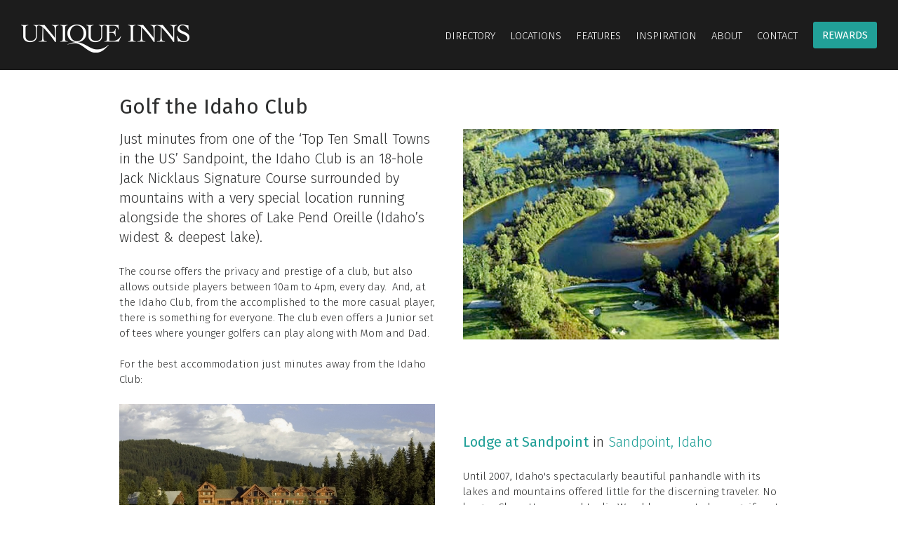

--- FILE ---
content_type: text/html; charset=UTF-8
request_url: https://www.uniqueinns.com/trip-ideas/golf-the-idaho-club
body_size: 2978
content:
<!DOCTYPE html><html lang="en-CA">
<head>
<meta http-equiv="Content-Type" content="text/html; charset=UTF-8" />
<title>Golf the Idaho Club - Trip Ideas - Unique Inns</title>
<meta name="robots" content="index,follow" />
<meta name="description" content="The course offers the privacy and prestige of a club, but also allows outside players between 10am to 4pm, every day. &amp;nbsp;And, at the Idaho Club, from the accomplished to the more casual player, there is something for everyone. The club even offers a Junior set of tees where younger golfers can play along with Mom and Dad.For the best accommodation just minutes away from the Idaho Club:" />
<link href="/stylesheet.css?1557503780" rel="stylesheet" type="text/css" />
<script type="text/javascript" src="//ajax.googleapis.com/ajax/libs/jquery/1.9.1/jquery.min.js"></script>
<link href="/stylesheets.css?1463751969" rel="stylesheet" media="screen" />
<script src="/javascripts.js?1463751969"></script>
<meta name="viewport" content="width=device-width, maximum-scale=1.0, user-scalable=yes" />
<link href="/stylesheet-responsive.css?1463754888" rel="stylesheet" type="text/css" />
<link href="/stylesheet-print.css" media="print" rel="stylesheet" type="text/css" />
	<meta property="og:image" content="http://www.uniqueinns.com/content/1535/the-idaho-club.png" />
	</head>
<body>
<div id="container" class="page14">
	<div id="header_container"><div id="header"><div class="mobilewrap">
		<div id="logo"><a href="/"><img height="40" width="240" border="0" alt="Unique Inns" src="/images/logo.png"></a></div>
		<a href="" id="menubars"><img src="/template/menubars.png?1" width="22" height="16"></a>
		<div id="mainnav">
			<ul>	
				<li><a href="/inns" subnav="subnav2">Directory</a></li><li><a href="/locations" subnav="subnav8">Locations</a>						<ul id="subnav8" class="subnav">
															<li><a href="/locations/washington">Washington</a></li>
																<li><a href="/locations/idaho">Idaho</a></li>
																<li><a href="/locations/oregon">Oregon</a></li>
																<li><a href="/locations/california">California</a></li>
															<li class="mobonly"><a href="/locations">View All</a></li>
						</ul>
						</li><li><a href="/unique-inns-difference" subnav="subnav9">Features</a>						<ul id="subnav9" class="subnav">
															<li><a href="/unique-inns-difference/exquisite-rooms">Exquisite Rooms</a></li>
																<li><a href="/unique-inns-difference/inspired-cuisine">Inspired Cuisine</a></li>
																<li><a href="/unique-inns-difference/luxury-spas">Luxury Spas</a></li>
																<li><a href="/unique-inns-difference/weddings">Unique Weddings</a></li>
																<li><a href="/unique-inns-difference/wine-tours">Wine Tours</a></li>
																<li><a href="/unique-inns-difference/pet-friendly">Pet Friendly</a></li>
																<li><a href="/unique-inns-difference/private-cottages">Private Cottages</a></li>
																<li><a href="/unique-inns-difference/unique-histories">Unique Histories</a></li>
																<li><a href="/unique-inns-difference/award-winning-chefs">Award Winning Chefs</a></li>
																<li><a href="/unique-inns-difference/unique-experiences">Unique Experiences</a></li>
																<li><a href="/unique-inns-difference/spectacular-views">Spectacular Views</a></li>
																<li><a href="/unique-inns-difference/eco-friendly">Eco Friendly</a></li>
															<li class="mobonly"><a href="/unique-inns-difference">View All</a></li>
						</ul>
						</li><li><a href="/trip-ideas" subnav="subnav28">Inspiration</a>							<ul id="subnav28" class="subnav">
																	<li><a href="/trip-ideas" class="selected">Trip Ideas</a></li>
																	<li><a href="/specials">Special & Packages</a></li>
																	<li><a href="/events">Upcoming Events</a></li>
																	<li><a href="/favorite-recipes">Recipes</a></li>
																	<li><a href="/video">Video Gallery</a></li>
																	<li><a href="/newsletter">Newsletter</a></li>
																	<li><a href="/gift-certificates">Give a Gift Certificate</a></li>
																	<li><a href="/sweepstakes">Sweepstakes</a></li>
															</ul>
							</li><li><a href="/overview" subnav="subnav29">About</a>							<ul id="subnav29" class="subnav">
																	<li><a href="/overview">Overview</a></li>
																	<li><a href="/join">Membership Info</a></li>
																	<li><a href="/inns-for-sale">Inns for Sale</a></li>
															</ul>
							</li><li><a href="/contact-us" subnav="subnav7">Contact</a></li><li id="join-us"><a href="/rewards">Rewards</a></li>			</ul>
		</div>
	</div></div></div><!--end #header-->
	<div id="content" class="clearfix">
    			
	<div class="wrap clearfix">
		<h1>Golf the Idaho Club</h1>
		<div class="story_image"><a href="/content/1535/the-idaho-club_1200x900.png" class="lightbox"><img src="/content/1535/the-idaho-club_f450x300.png"></a></div>		
		<h4>Just minutes from one of the &lsquo;Top Ten Small Towns in the US&rsquo; Sandpoint, the Idaho Club is an 18-hole Jack Nicklaus Signature Course surrounded by mountains with a very special location running alongside the shores of Lake Pend Oreille (Idaho&rsquo;s widest &amp; deepest lake).</h4>
<p>The course offers the privacy and prestige of a club, but also allows outside players between 10am to 4pm, every day. &nbsp;And, at the Idaho Club, from the accomplished to the more casual player, there is something for everyone. The club even offers a Junior set of tees where younger golfers can play along with Mom and Dad.<br /><br />For the best accommodation just minutes away from the Idaho Club:</p>	
			<div class="listingfull clearfix">
						<div class="item first left last clearfix">
					<div class="image"><a href="/inns/lodge-at-sandpoint-idaho"><img src="/content/58/58_f450x300.jpg"></a></div>
					<div class="info clearfix">
						<table width="100%" cellspacing="0" cellpadding="0"><tr><td>
						<h4><a href="/inns/lodge-at-sandpoint-idaho" class="name">Lodge at Sandpoint</a> in <a href="/locations/idaho/sandpoint">Sandpoint, Idaho</a></h4>
						<p>Until 2007, Idaho's spectacularly beautiful panhandle with its lakes and mountains offered little for the discerning traveler. No longer: Glenn Harvey and Leslie Wood have created a magnificent getaway resort just outside Sandpoint. 
Overlooking Lake...</p>
						<div class="link clearfix">
							<a href="/inns/lodge-at-sandpoint-idaho" class="button">View Inn</a>
							<a href="http://www.lodgeatsandpoint.com/" onclick="return extlink(this, '58');" target="_blank" class="button">Visit Website</a>
						</div>
						</td></tr></table>
					</div>
				</div>
					</div>
			<div id="bottom_buttons">
			<p class="noprint"><a href="/trip-ideas" onClick="window.history.back(); return false;" class="button">&#139;&nbsp; Back</a> <a href="http://www.addthis.com/bookmark.php?v=250&pub=xa-4a6f36cb39299673" onmouseover="return addthis_open(this, '', '[URL]', '[TITLE]')" onmouseout="addthis_close()" onclick="return addthis_sendto()" class="button">Share</a></p>
			<script type="text/javascript" src="http://s7.addthis.com/js/250/addthis_widget.js?pub=xa-4a6f36cb39299673"></script>
		</div>
	</div>
			    			
				
		
	</div><!--end #content-->
	<div id="footer">
		<div class="wrap clearfix">
			<div id="footernav">
				<ul>	
					<li class="last"><a href="/privacy">Privacy Policy</a></li>				</ul>
			</div>
			<div id="footersocial">
				<a href="http://www.facebook.com/pages/Unique-Inns/150121949555" target="_blank"><img height="24" width="24" border="0" src="/images/facebook.png"></a>
				<a href="http://twitter.com/uniqueinns" target="_blank"><img height="24" width="24" border="0" src="/images/twitter.png"></a>
				<a href="https://www.instagram.com/uniqueinns/" target="_blank"><img height="24" width="24" border="0" src="/images/instagram.png"></a>
				<a href="http://pinterest.com/uniqueinns/" target="_blank"><img height="24" width="24" border="0" src="/images/pinterest.png"></a>
			</div>
			<div class="copyright">Copyright &copy; 2026 Unique Inns. All rights reserved. | <a href="http://www.vortexcms.com/" target="_blank">Powered by Vortex</a></div>
		</div>
	</div><!--end #footer-->
	
		
</div><!--end container-->


<script>
  (function(i,s,o,g,r,a,m){i['GoogleAnalyticsObject']=r;i[r]=i[r]||function(){
  (i[r].q=i[r].q||[]).push(arguments)},i[r].l=1*new Date();a=s.createElement(o),
  m=s.getElementsByTagName(o)[0];a.async=1;a.src=g;m.parentNode.insertBefore(a,m)
  })(window,document,'script','https://www.google-analytics.com/analytics.js','ga');

  ga('create', 'UA-8173579-1', 'auto');
  ga('send', 'pageview');

</script>
</body>
</html>


--- FILE ---
content_type: text/css
request_url: https://www.uniqueinns.com/stylesheet-responsive.css?1463754888
body_size: 2878
content:
/* iPad - portrait */
@media only screen and (min-width : 740px) and (max-width : 959px){
	#container { min-width: 768px; }
	#container .wrap { width: 738px; }
	#header { min-width: 768px; }
	img { max-width: 738px; height: auto; }
	#mainnav { padding-right: 15px; }
	#mainnav ul li a { font-size: 13px; margin-left: 0px; padding: 5px 7px; }
	#mainnav ul li ul.subnav li { line-height: 22px; }
	#mainnav ul li ul.subnav li a { font-size: 13px; }
	#logo { width: 196px; padding-left: 15px; padding-top: 39px; }
	#logo img { width: 196px; height: auto; }
	* .form .field { margin-right: 15px; }
	* .width300 input[type=text], * .width300 input[type=password], * .width300 textarea { width: 216px; } * .width300 .sbHolder, * .width300 .sbOptions { width: 236px; } * .width300 .sbSelector, * .width300 .btntext { width: 184px; } * .width300 .multiselect-container, * .form .width300 { width: 236px; } * .width300 .multiselect.btn .btntext { width: 184px; }
	* .width320 input[type=text], * .width320 input[type=password], * .width320 textarea { width: 214px; } * .width320 .sbHolder, * .width320 .sbOptions { width: 234px; } * .width320 .sbSelector, * .width320 .btntext { width: 182px; } * .width320 .multiselect-container, * .form .width320 { width: 234px; } * .width320 .multiselect.btn .btntext { width: 182px; }
	* .width420 input[type=text], * .width420 input[type=password], * .width420 textarea { width: 294px; } * .width420 .sbHolder, * .width420 .sbOptions { width: 314px; } * .width420 .sbSelector, * .width420 .btntext { width: 262px; } * .width420 .multiselect-container, * .form .width420 { width: 314px; } * .width420 .multiselect.btn .btntext { width: 262px; }
	* .width440 input[type=text], * .width440 input[type=password], * .width440 textarea { width: 320px; } * .width440 .sbHolder, * .width440 .sbOptions { width: 340px; } * .width440 .sbSelector, * .width440 .btntext { width: 288px; } * .width440 .multiselect-container, * .form .width440 { width: 340px; } * .width440 .multiselect.btn .btntext { width: 288px; }
	* .width660 input[type=text], * .width660 input[type=password], * .width660 textarea { width: 468px; } * .width660 .sbHolder, * .width660 .sbOptions { width: 488px; } * .width660 .sbSelector, * .width660 .btntext { width: 436px; } * .width660 .multiselect-container, * .form .width660 { width: 488px; } * .width660 .multiselect.btn .btntext { width: 436px; }
	* .width900 input[type=text], * .width900 input[type=password], * .width900 textarea { width: 678px; } * .width900 .sbHolder, * .width900 .sbOptions { width: 698px; } * .width900 .sbSelector, * .width900 .btntext { width: 646px; } * .width900 .multiselect-container, * .form .width900 { width: 698px; } * .width900 .multiselect.btn .btntext { width: 646px; }
	.facebook_like { width: 738px; }
	#home_sections ul li { width: 236px; margin-right: 15px; }
	#home_sections ul li .photo img { max-width: 236px; }
	#home_sections ul li.third { margin-right: 0px !important; }
	#home_sections ul li.last { margin-right: 15px; }
	#container .listing .item { width: 236px; margin-right: 15px; }
	#container .listing .item .image img { max-width: 236px; height: auto; }
	h2 { font-size: 20px; line-height: 26px; }
	h4 { font-size: 18px; line-height: 25px; }
	.mainphoto { max-width: 350px !important; }
	#container .story_image img { max-width: 354px !important; height: auto; }
	#contact .left { width: 354px; }
	#contact .right { width: 354px; }
	#container .listingfull .item .image,
	#container .listingfull .item .info { width: 354px; }
	#container .listingfull .item .image img { max-width: 354px; height: auto; }
	#container .listing .item .image .play { margin-top: 40px; margin-left: 79px; }
	#rewards .left { width: 314px; }
	#rewards .right { width: 314px; }
	#location .intro { width: 404px; }
	#location .facts { width: 304px; }
	#container .listing .item .info { padding-right: 5px; }
	#container .listing .item .link.multiple a { margin-right: 0px; padding-left: 13px; padding-right: 13px; }
	#profile .details .left { width: 481px; }
	#profile .details .right { width: 227px; }
	#profile .gallery .item .description { width: 658px; font-size: 20px; line-height: 30px; }
	#profile .gallery .item .photos .photo.small img { max-width: 359px; }
	#join .testimoniallist { height: 290px; }
	#join .slideshow { width: 600px; }
	#join .benefits ul li { width: 600px; }
	#join .benefits ul li .photo { width: 270px; }
	#join .benefits ul li .photo img { max-width: 270px; }
	#join .benefits ul li .info { width: 280px; }
	#benefitsslideshownext,
	#aboutslideshownext { margin-left: 690px; } 
	#join .aboutslideshow li { width: 600px; background-image: none !important; }
	#join .aboutslideshow .photo { display: none; }
	#join .aboutslideshow .info { float: none; text-align: center; width: 400px; margin: 0px auto; }
	#container .heading h1 { font-size: 30px !important; } 
	#portal .left { width: 180px; }
	#portal .right { width: 528px; }
	#portal .mainphot img { max-width: 240px; height: auto; margin-bottom: 20px; }
	#portal .mainphotodesc { padding-top: 0px; }
	#boxes { width: 494px; }
	#boxes li img { width: 241px; }
}

/* iPhone - portrait/landscape */
@media only screen and (min-width : 0px) and (max-width : 739px){
	#container { min-width: 320px; }
	#container .wrap { width: 290px; }
	#container .wrap img { max-width: 290px; height: auto; }
	#mainnav { display: none; background-color: #111; position: fixed; width: 100%; top: 100px; left: 0px; z-index: 100; overflow-y: auto; bottom: 0; padding-top: 10px; margin-top: 0px !important; }
		#mainnav ul { float: none; }
		#mainnav ul li { float: none; background-repeat: repeat-x; background-position: left bottom; }
		#mainnav ul li a { margin-left: 0px; text-align: center; font-weight: 400; font-size: 17px; padding: 10px; }
		#mainnav ul li#join-us { width: 100px; margin: 0px auto; margin-top: 20px; padding-left: 0px; }
		#mainnav ul li#join-us a { margin-left: 0px; }
		#mainnav ul li ul.subnav { position: relative; padding-right: 0px; padding-top: 10px !important; }
		#mainnav ul li ul.subnav li { background-image: none; }
		#mainnav ul li ul.subnav li a { font-size: 17px; line-height: 32px; }
		#mainnav ul li:hover ul.subnav { display: none; }
		mainnav li a:hover,
		#mainnav ul li ul.subnav li a:hover { color: #fff; }
		#container .mobonly { display: block; }
	#header { min-width: 0px; }
	#menubars { display: block; }
	#logo { padding-left: 0px; }
	#header .mobilewrap { width: 290px; margin: 0px auto; }
	#footer { position: relative; height: auto; padding: 25px 0px; }
	#footer #footernav { text-align: center; float: none; padding-top: 0px; }
	#footer li { display: inline-block; float: none; }
	#footersocial { float: none; padding-top: 12px; text-align: center; }
	#footer .copyright { float: none; padding-top: 12px; text-align: center; }
	#content { padding-bottom: 0px; }
	#content h1 { text-align: center; }
	h3 { font-size: 30px; line-height: 36px; }
	h4 { font-size: 18px; line-height: 24px; }
	#container .listing .item { float: none; width: auto; margin-right: 0px; }
	#container .listing .item .info { text-align: center; padding-right: 0px; }
	#container .listingfull .item { border-bottom: 0px; }
	#container .listingfull .item .image { float: none; width: auto; padding-bottom: 0px; }
	#container .listingfull .item .info { float: none; width: auto; text-align: center; padding-bottom: 0px; }
	#container .listingfull .item .link a:first-child,
	#container .listing .item .link.multiple a:first-child { margin-left: 10px; }
	#container .numresults { text-align: center; }
	#container .story_image{ float: none; padding-left: 0px; }
	#bottom_buttons { text-align: center; }
	#bottom_buttons a:first-child { margin-left: 10px; }
	#container .listing .item .image .play { margin-left: 106px; }
	#container .pagenav a.num { display: none; }
	
	#subscribe_link { float: none !important; margin-bottom: -10px !important; text-align: center; }
	* .subscribeform .field { margin-bottom: 20px; }
	#newsletter .subscribe { padding-bottom: 0px; }
	
	* .form .submitbtn { margin-top: 0px; }
	* .form .field { margin-right: 0px; }
	* .width210 input[type=text], * .width210 input[type=password], * .width210 textarea { width: 270px; } * .width210 .sbHolder, * .width210 .sbOptions { width: 290px; } * .width210 .sbSelector, * .width210 .btntext { width: 238px; } * .width210 .multiselect-container, * .form .width210 { width: 290px; } * .width210 .multiselect.btn .btntext { width: 238px; }
	* .width300 input[type=text], * .width300 input[type=password], * .width300 textarea { width: 270px; } * .width300 .sbHolder, * .width300 .sbOptions { width: 290px; } * .width300 .sbSelector, * .width300 .btntext { width: 238px; } * .width300 .multiselect-container, * .form .width300 { width: 290px; } * .width300 .multiselect.btn .btntext { width: 238px; }
	* .width420 input[type=text], * .width420 input[type=password], * .width420 textarea { width: 270px; } * .width420 .sbHolder, * .width420 .sbOptions { width: 290px; } * .width420 .sbSelector, * .width420 .btntext { width: 238px; } * .width420 .multiselect-container, * .form .width420 { width: 290px; } * .width420 .multiselect.btn .btntext { width: 238px; }
	* .width440 input[type=text], * .width440 input[type=password], * .width440 textarea { width: 270px; } * .width440 .sbHolder, * .width440 .sbOptions { width: 290px; } * .width440 .sbSelector, * .width440 .btntext { width: 238px; } * .width440 .multiselect-container, * .form .width440 { width: 290px; } * .width440 .multiselect.btn .btntext { width: 238px; }
	* .width620 input[type=text], * .width620 input[type=password], * .width620 textarea { width: 270px; } * .width620 .sbHolder, * .width620 .sbOptions { width: 290px; } * .width620 .sbSelector, * .width620 .btntext { width: 238px; } * .width620 .multiselect-container, * .form .width620 { width: 290px; } * .width620 .multiselect.btn .btntext { width: 238px; }
	* .width900 input[type=text], * .width900 input[type=password], * .width900 textarea { width: 270px; } * .width900 .sbHolder, * .width900 .sbOptions { width: 290px; } * .width900 .sbSelector, * .width900 .btntext { width: 238px; } * .width900 .multiselect-container, * .form .width900 { width: 290px; } * .width900 .multiselect.btn .btntext { width: 238px; }
	.boxform .field input[type=text], .boxform .field input[type=password], .boxform .field textarea { width: 230px; }
	.boxform .sbHolder, .boxform .sbOptions { width: 250px; }
	.boxform .sbSelector, .boxform .btntext { width: 198px; }
	.boxform .field { width: 250px; }
	
	.button:hover { background-color: transparent; color: #1c1c1c; }
	* .form .submitbtn:hover { background-color: #21a098; color: #fff; }
	
	.mainphoto { margin-left: 0px; }
	.left,
	.right { float: none !important; width: auto !important; }
	.g-recaptcha { transform:scale(0.80); -webkit-transform: scale(0.80); transform-origin: 0 0; -webkit-transform-origin: 0 0; margin-bottom: -15px; }
	#rewards h1.welcome { text-align: left; }
	#location .intro,
	#location .facts { float: none; width: auto; }
	#map { height: calc(60vh) }
	#banner { height: 260px; }
	#heading_wrap { background-color: #1c1c1c; position: relative; top: 0px; margin-top: -30px; width: 100%; margin-bottom: 30px; }
	#container .heading h1 { font-size: 30px; line-height: 36px; padding-top: 19px; padding-bottom: 16px; }
	#footer_text { display: none; }
	#home_signup { padding-bottom: 20px; }
	#home_signup h3 { margin-bottom: 30px; padding-top: 30px; }
	.facebook_like { width: auto !important; }
	#home_sections ul li { float: none; width: auto; margin-bottom: 30px; }
	#home_sections ul li .photo img { max-width: 290px; }
	#home_sections ul li .description { min-height: 0px; }
	#searchbox { display: none; }
	#home_slideshow { max-height: 260px; margin-top: 0px !important; }
	#home_slideshow ul.slideshow li { max-height: 260px; }
	#home_intro { padding: 30px 0px; }
	#container .format a { padding-right: 40px; }

	#profile .intro h4 { font-size: 28px; line-height: 34px; }
	#profile .gallery .item .icon { width: 70px; }
	#profile .gallery .item .icon img { max-width: 50px; height: auto; }
	#profile .gallery .item .description { width: 220px; font-size: 17px; line-height: 24px; }
	#subnav_container { display: none; }
	#profile .details { padding-top: 0px; }
	#profile .details .left .description { font-size: 15px; line-height: 22px; }
	#profile .details .right { text-align: center; }
	#profile .tripadvisor .TA_percentRecommended { width: 115px; margin: 0px auto; }
	#profile .tripadvisor .TA_cdsratingsonlynarrow { width: 160px; margin: 0px auto; }
	#profile .tripadvisor .TA_certificateOfExcellence { width: 172px; margin: 0px auto; }
	#profile .gallery .item { padding-top: 0px; }
	#profile .actions { padding-bottom: 10px; }
	#profile .actions a { margin-bottom: 20px; }
	#profile .gallery { padding-bottom: 0px; }

	#popup { width: 250px; }
	#popup .boxform .field input[type=text], #popup .boxform .field input[type=password], #popup .boxform .field textarea { width: 190px; }
	#popup .boxform .sbHolder, #popup .boxform .sbOptions { width: 210px; }
	#popup .boxform .sbSelector, #popup .boxform .btntext { width: 158px; }
	#popup .boxform .field { width: 210px; }
	* .map_popup { width: auto; }
	* .map_popup .image { display: none; }
	* .map_popup .info { float: none; width: auto; }
	* .map_popup .info p { display: none; }
	* .map_popup .link .website { display: none; }
	
	#join .intro .link { text-align: center; }
	#join .slideshow { width: auto; }
	#benefitsslideshowprev,
	#benefitsslideshownext { display: none; }
	#join .benefits ul { height: 500px; padding-top: 0px; }
	#join .benefits ul li { width: 290px; }
	#join .benefits ul li .photo { float: none; width: auto; margin-bottom: 20px; }
	#join .benefits ul li .info { float: none; padding-left: 0px; width: auto; text-align: center; }
	#join .slideshow { width: auto; }
	#join .aboutslideshow .info { width: 290px; float: none; }
	#join .aboutslideshow li { background-image: none !important; }
	#aboutslideshowprev,
	#aboutslideshownext { display: none; }
	#join .benefits ul li td { height: 190px; }
	#join .aboutslideshow li { width: auto; padding: 0px; }
	#join .aboutslideshow td { height: auto; }
	#join .aboutslideshow { height: 430px; }
	#join .testimoniallist { height: auto; }
	#join .testimonials .quotestart { padding: 0px; background-image: none; }
	#join .testimonials .quoteend { padding: 0px; background-image: none; }
	#join .testimonials .testimonial .quote { font-size: 20px; line-height: 26px; } 
	#testimonialnav a { top: 0px !important; opacity: 0.4; }
	#join .faqs { margin: 0px; }
	#join .faqs .question { font-size: 15px; }
	#portal .left { text-align: center; width: auto; }
	#portal .left ul li { text-align: center; }
	* .form .button.delete { padding-left: 14px; padding-right: 14px; }
	#portal .mainphot { float: none; margin-right: 0px; }
	#portal .mainphot img { width: 250px; }
	#portal .mainphotodesc { padding-top: 15px; }
	#portal .galleries .gallery { width: 125px; margin-right: 0px; margin-left: 0px; float: left; }
	#boxes { width: auto; }
	#boxes li img { width: 250px; }
	
}

--- FILE ---
content_type: text/css
request_url: https://www.uniqueinns.com/stylesheet-print.css
body_size: 253
content:
body { background-color: #fff; background-image: none !important; }
#container { width: 100% !important; }
#header { height: 50px !important; }
#logo { display: none !important; }
#logo_print { display: block !important; }
#topnav { display: none !important; }
#mainnav_container { display: none !important; }
#breadcrumb { display: none !important; }
#breadcrumb_nav { display: none !important; }
#content { background-image: none !important; border-top: 1px solid #ccc; padding-left: 0px !important; padding-right: 0px !important; padding-bottom: 0px !important; }
.leftcol { display: none !important; }
#footer { display: none !important; }

#printbtn { display: none !important; }
#backbtn { display: none !important; }

--- FILE ---
content_type: text/plain
request_url: https://www.google-analytics.com/j/collect?v=1&_v=j102&a=1557154068&t=pageview&_s=1&dl=https%3A%2F%2Fwww.uniqueinns.com%2Ftrip-ideas%2Fgolf-the-idaho-club&ul=en-us%40posix&dt=Golf%20the%20Idaho%20Club%20-%20Trip%20Ideas%20-%20Unique%20Inns&sr=1280x720&vp=1280x720&_u=IEBAAEABAAAAACAAI~&jid=2129674009&gjid=105673033&cid=1912352402.1768728963&tid=UA-8173579-1&_gid=654985784.1768728963&_r=1&_slc=1&z=219391895
body_size: -451
content:
2,cG-NGMPF6GDCG